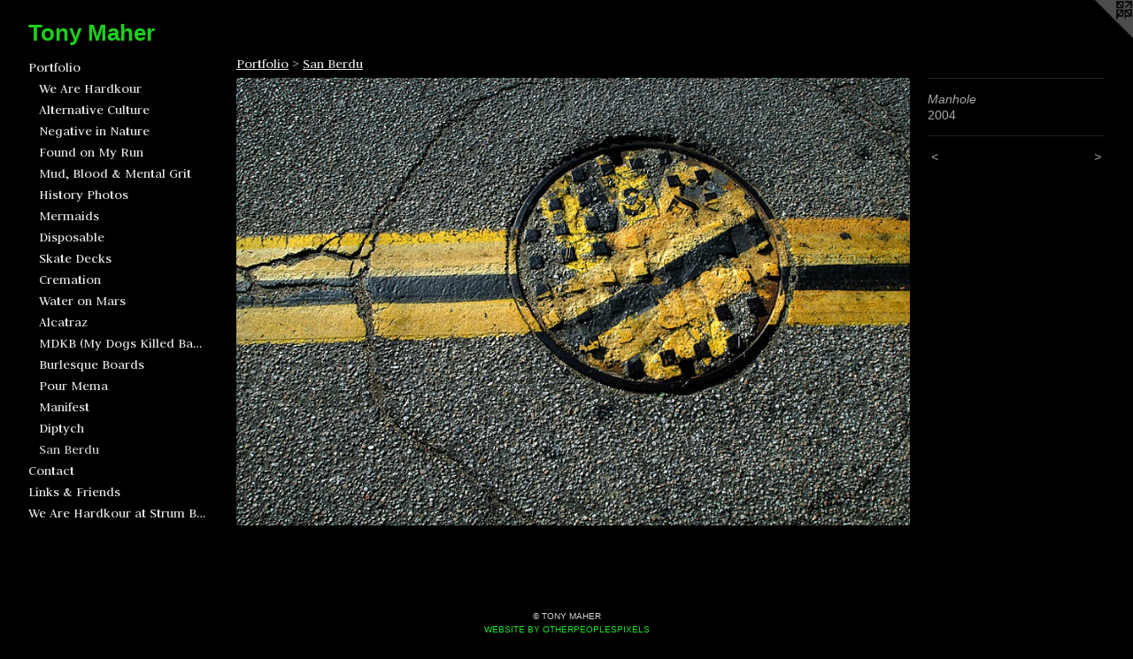

--- FILE ---
content_type: text/html;charset=utf-8
request_url: https://tonymaher.net/artwork/651988-Manhole.html
body_size: 3407
content:
<!doctype html><html class="no-js a-image mobile-title-align--center has-mobile-menu-icon--left l-generic p-artwork has-page-nav mobile-menu-align--center has-wall-text "><head><meta charset="utf-8" /><meta content="IE=edge" http-equiv="X-UA-Compatible" /><meta http-equiv="X-OPP-Site-Id" content="11565" /><meta http-equiv="X-OPP-Revision" content="1157" /><meta http-equiv="X-OPP-Locke-Environment" content="production" /><meta http-equiv="X-OPP-Locke-Release" content="v0.0.141" /><title>Tony Maher</title><link rel="canonical" href="https://tonymaher.net/artwork/651988-Manhole.html" /><meta content="website" property="og:type" /><meta property="og:url" content="https://tonymaher.net/artwork/651988-Manhole.html" /><meta property="og:title" content="Manhole" /><meta content="width=device-width, initial-scale=1" name="viewport" /><link type="text/css" rel="stylesheet" href="//cdnjs.cloudflare.com/ajax/libs/normalize/3.0.2/normalize.min.css" /><link type="text/css" rel="stylesheet" media="only all" href="//maxcdn.bootstrapcdn.com/font-awesome/4.3.0/css/font-awesome.min.css" /><link type="text/css" rel="stylesheet" media="not all and (min-device-width: 600px) and (min-device-height: 600px)" href="/release/locke/production/v0.0.141/css/small.css" /><link type="text/css" rel="stylesheet" media="only all and (min-device-width: 600px) and (min-device-height: 600px)" href="/release/locke/production/v0.0.141/css/large-generic.css" /><link type="text/css" rel="stylesheet" media="not all and (min-device-width: 600px) and (min-device-height: 600px)" href="/r17317065330000001157/css/small-site.css" /><link type="text/css" rel="stylesheet" media="only all and (min-device-width: 600px) and (min-device-height: 600px)" href="/r17317065330000001157/css/large-site.css" /><link type="text/css" rel="stylesheet" media="only all and (min-device-width: 600px) and (min-device-height: 600px)" href="//fonts.googleapis.com/css?family=Judson:400" /><link type="text/css" rel="stylesheet" media="not all and (min-device-width: 600px) and (min-device-height: 600px)" href="//fonts.googleapis.com/css?family=Judson:400&amp;text=MENUHomePrtfliCnacLks%20%26FdWAuSBwg" /><script>window.OPP = window.OPP || {};
OPP.modernMQ = 'only all';
OPP.smallMQ = 'not all and (min-device-width: 600px) and (min-device-height: 600px)';
OPP.largeMQ = 'only all and (min-device-width: 600px) and (min-device-height: 600px)';
OPP.downURI = '/x/5/6/5/11565/.down';
OPP.gracePeriodURI = '/x/5/6/5/11565/.grace_period';
OPP.imgL = function (img) {
  !window.lazySizes && img.onerror();
};
OPP.imgE = function (img) {
  img.onerror = img.onload = null;
  img.src = img.getAttribute('data-src');
  //img.srcset = img.getAttribute('data-srcset');
};</script><script src="/release/locke/production/v0.0.141/js/modernizr.js"></script><script src="/release/locke/production/v0.0.141/js/masonry.js"></script><script src="/release/locke/production/v0.0.141/js/respimage.js"></script><script src="/release/locke/production/v0.0.141/js/ls.aspectratio.js"></script><script src="/release/locke/production/v0.0.141/js/lazysizes.js"></script><script src="/release/locke/production/v0.0.141/js/large.js"></script><script src="/release/locke/production/v0.0.141/js/hammer.js"></script><script>if (!Modernizr.mq('only all')) { document.write('<link type="text/css" rel="stylesheet" href="/release/locke/production/v0.0.141/css/minimal.css">') }</script><meta name="google-site-verification" content="h-Wrkk83X9H3MOsjm4OI0Fdiew9icXcat3iDZ-lvOu0" /><style>.media-max-width {
  display: block;
}

@media (min-height: 753px) {

  .media-max-width {
    max-width: 884.0px;
  }

}

@media (max-height: 753px) {

  .media-max-width {
    max-width: 117.265306122449vh;
  }

}</style><script>(function(i,s,o,g,r,a,m){i['GoogleAnalyticsObject']=r;i[r]=i[r]||function(){
(i[r].q=i[r].q||[]).push(arguments)},i[r].l=1*new Date();a=s.createElement(o),
m=s.getElementsByTagName(o)[0];a.async=1;a.src=g;m.parentNode.insertBefore(a,m)
})(window,document,'script','//www.google-analytics.com/analytics.js','ga');
ga('create', 'UA-10711093-1', 'auto');
ga('send', 'pageview');</script></head><body><a class=" logo hidden--small" href="http://otherpeoplespixels.com/ref/tonymaher.net" title="Website by OtherPeoplesPixels" target="_blank"></a><header id="header"><a class=" site-title" href="/home.html"><span class=" site-title-text u-break-word">Tony Maher</span><div class=" site-title-media"></div></a><a id="mobile-menu-icon" class="mobile-menu-icon hidden--no-js hidden--large"><svg viewBox="0 0 21 17" width="21" height="17" fill="currentColor"><rect x="0" y="0" width="21" height="3" rx="0"></rect><rect x="0" y="7" width="21" height="3" rx="0"></rect><rect x="0" y="14" width="21" height="3" rx="0"></rect></svg></a></header><nav class=" hidden--large"><ul class=" site-nav"><li class="nav-item nav-home "><a class="nav-link " href="/home.html">Home</a></li><li class="nav-item expanded nav-museum "><a class="nav-link " href="/section/85831.html">Portfolio</a><ul><li class="nav-item expanded nav-museum "><a class="nav-link " href="/section/514706-We%20Are%20Hardkour.html">We Are Hardkour</a><ul><li class="nav-gallery nav-item "><a class="nav-link " href="/section/515121-We%20Are%20Hardkour%3aThe%20Alternative%20Prints.html">We Are Hardkour:
The Alternative Prints</a></li><li class="nav-gallery nav-item "><a class="nav-link " href="/section/515120-Hardkour%20Skate%20Decks.html">Hardkour Skate Decks</a></li></ul></li><li class="nav-item expanded nav-museum "><a class="nav-link " href="/section/515127-Alternative%20Culture.html">Alternative Culture</a><ul><li class="nav-gallery nav-item "><a class="nav-link " href="/section/515128-Locked%20Down%20Not%20Locked%20Out.html">Locked Down Not Locked Out</a></li><li class="nav-gallery nav-item "><a class="nav-link " href="/section/515129-R%2eS%2eO%2eW%2eR%2eB%2eK%2e.html">R.S.O.W.R.B.K.</a></li></ul></li><li class="nav-gallery nav-item expanded "><a class="nav-link " href="/section/488560-Negative%20in%20Nature.html">Negative in Nature</a></li><li class="nav-gallery nav-item expanded "><a class="nav-link " href="/section/487741-Found%20on%20My%20Run.html">Found on My Run</a></li><li class="nav-gallery nav-item expanded "><a class="nav-link " href="/section/439502-Mud%2c%20Blood%20%26%20Mental%20Grit.html">Mud, Blood &amp; Mental Grit</a></li><li class="nav-gallery nav-item expanded "><a class="nav-link " href="/section/85874-History%20Photos.html">History Photos</a></li><li class="nav-gallery nav-item expanded "><a class="nav-link " href="/section/276287-Mermaids.html">Mermaids</a></li><li class="nav-gallery nav-item expanded "><a class="nav-link " href="/section/85850-Disposable.html">Disposable</a></li><li class="nav-gallery nav-item expanded "><a class="nav-link " href="/section/254269-Skate%20Decks.html">Skate Decks</a></li><li class="nav-gallery nav-item expanded "><a class="nav-link " href="/section/93068-Cremation.html">Cremation</a></li><li class="nav-gallery nav-item expanded "><a class="nav-link " href="/section/92992-Water%20on%20Mars.html">Water on Mars</a></li><li class="nav-gallery nav-item expanded "><a class="nav-link " href="/section/85971-Alcatraz.html">Alcatraz</a></li><li class="nav-gallery nav-item expanded "><a class="nav-link " href="/section/85884-MDKB%20%28My%20Dogs%20Killed%20Batman%29.html">MDKB (My Dogs Killed Batman)</a></li><li class="nav-gallery nav-item expanded "><a class="nav-link " href="/section/85893-Burlesque%20Boards.html">Burlesque Boards</a></li><li class="nav-gallery nav-item expanded "><a class="nav-link " href="/artwork/2019574-Pour%20Mema.html">Pour Mema</a></li><li class="nav-gallery nav-item expanded "><a class="nav-link " href="/section/87291-Manifest.html">Manifest</a></li><li class="nav-gallery nav-item expanded "><a class="nav-link " href="/section/100517-Diptych.html">Diptych</a></li><li class="nav-gallery nav-item expanded "><a class="selected nav-link " href="/section/86511-San%20Berdu.html">San Berdu</a></li></ul></li><li class="nav-item nav-contact "><a class="nav-link " href="/contact.html">Contact</a></li><li class="nav-links nav-item "><a class="nav-link " href="/links.html">Links &amp; Friends</a></li><li class="nav-item nav-pdf1 "><a target="_blank" class="nav-link " href="//img-cache.oppcdn.com/fixed/11565/assets/aZJnIrpMjcYbqiVL.pdf">We Are Hardkour at Strum Brewing</a></li></ul></nav><div class=" content"><nav class=" hidden--small" id="nav"><header><a class=" site-title" href="/home.html"><span class=" site-title-text u-break-word">Tony Maher</span><div class=" site-title-media"></div></a></header><ul class=" site-nav"><li class="nav-item nav-home "><a class="nav-link " href="/home.html">Home</a></li><li class="nav-item expanded nav-museum "><a class="nav-link " href="/section/85831.html">Portfolio</a><ul><li class="nav-item expanded nav-museum "><a class="nav-link " href="/section/514706-We%20Are%20Hardkour.html">We Are Hardkour</a><ul><li class="nav-gallery nav-item "><a class="nav-link " href="/section/515121-We%20Are%20Hardkour%3aThe%20Alternative%20Prints.html">We Are Hardkour:
The Alternative Prints</a></li><li class="nav-gallery nav-item "><a class="nav-link " href="/section/515120-Hardkour%20Skate%20Decks.html">Hardkour Skate Decks</a></li></ul></li><li class="nav-item expanded nav-museum "><a class="nav-link " href="/section/515127-Alternative%20Culture.html">Alternative Culture</a><ul><li class="nav-gallery nav-item "><a class="nav-link " href="/section/515128-Locked%20Down%20Not%20Locked%20Out.html">Locked Down Not Locked Out</a></li><li class="nav-gallery nav-item "><a class="nav-link " href="/section/515129-R%2eS%2eO%2eW%2eR%2eB%2eK%2e.html">R.S.O.W.R.B.K.</a></li></ul></li><li class="nav-gallery nav-item expanded "><a class="nav-link " href="/section/488560-Negative%20in%20Nature.html">Negative in Nature</a></li><li class="nav-gallery nav-item expanded "><a class="nav-link " href="/section/487741-Found%20on%20My%20Run.html">Found on My Run</a></li><li class="nav-gallery nav-item expanded "><a class="nav-link " href="/section/439502-Mud%2c%20Blood%20%26%20Mental%20Grit.html">Mud, Blood &amp; Mental Grit</a></li><li class="nav-gallery nav-item expanded "><a class="nav-link " href="/section/85874-History%20Photos.html">History Photos</a></li><li class="nav-gallery nav-item expanded "><a class="nav-link " href="/section/276287-Mermaids.html">Mermaids</a></li><li class="nav-gallery nav-item expanded "><a class="nav-link " href="/section/85850-Disposable.html">Disposable</a></li><li class="nav-gallery nav-item expanded "><a class="nav-link " href="/section/254269-Skate%20Decks.html">Skate Decks</a></li><li class="nav-gallery nav-item expanded "><a class="nav-link " href="/section/93068-Cremation.html">Cremation</a></li><li class="nav-gallery nav-item expanded "><a class="nav-link " href="/section/92992-Water%20on%20Mars.html">Water on Mars</a></li><li class="nav-gallery nav-item expanded "><a class="nav-link " href="/section/85971-Alcatraz.html">Alcatraz</a></li><li class="nav-gallery nav-item expanded "><a class="nav-link " href="/section/85884-MDKB%20%28My%20Dogs%20Killed%20Batman%29.html">MDKB (My Dogs Killed Batman)</a></li><li class="nav-gallery nav-item expanded "><a class="nav-link " href="/section/85893-Burlesque%20Boards.html">Burlesque Boards</a></li><li class="nav-gallery nav-item expanded "><a class="nav-link " href="/artwork/2019574-Pour%20Mema.html">Pour Mema</a></li><li class="nav-gallery nav-item expanded "><a class="nav-link " href="/section/87291-Manifest.html">Manifest</a></li><li class="nav-gallery nav-item expanded "><a class="nav-link " href="/section/100517-Diptych.html">Diptych</a></li><li class="nav-gallery nav-item expanded "><a class="selected nav-link " href="/section/86511-San%20Berdu.html">San Berdu</a></li></ul></li><li class="nav-item nav-contact "><a class="nav-link " href="/contact.html">Contact</a></li><li class="nav-links nav-item "><a class="nav-link " href="/links.html">Links &amp; Friends</a></li><li class="nav-item nav-pdf1 "><a target="_blank" class="nav-link " href="//img-cache.oppcdn.com/fixed/11565/assets/aZJnIrpMjcYbqiVL.pdf">We Are Hardkour at Strum Brewing</a></li></ul><footer><div class=" copyright">© TONY MAHER</div><div class=" credit"><a href="http://otherpeoplespixels.com/ref/tonymaher.net" target="_blank">Website by OtherPeoplesPixels</a></div></footer></nav><main id="main"><div class=" page clearfix media-max-width"><h1 class="parent-title title"><a href="/section/85831.html" class="root title-segment hidden--small">Portfolio</a><span class=" title-sep hidden--small"> &gt; </span><a class=" title-segment" href="/section/86511-San%20Berdu.html">San Berdu</a></h1><div class=" media-and-info"><div class=" page-media-wrapper media"><a class=" page-media" title="Manhole" href="/artwork/651987-Milk.html" id="media"><img data-aspectratio="884/588" class="u-img " alt="Manhole" src="//img-cache.oppcdn.com/fixed/11565/assets/T9L4FGWX.jpg" srcset="//img-cache.oppcdn.com/img/v1.0/s:11565/t:QkxBTksrVEVYVCtIRVJF/p:12/g:tl/o:2.5/a:50/q:90/984x588-T9L4FGWX.jpg/884x588/415857c8be1c97d6ed09ee11b3f77544.jpg 884w,
//img-cache.oppcdn.com/fixed/11565/assets/T9L4FGWX.jpg 640w" sizes="(max-device-width: 599px) 100vw,
(max-device-height: 599px) 100vw,
(max-width: 640px) 640px,
(max-height: 425px) 640px,
884px" /></a><a class=" zoom-corner" style="display: none" id="zoom-corner"><span class=" zoom-icon fa fa-search-plus"></span></a><div class="share-buttons a2a_kit social-icons hidden--small" data-a2a-title="Manhole" data-a2a-url="https://tonymaher.net/artwork/651988-Manhole.html"></div></div><div class=" info border-color"><div class=" wall-text border-color"><div class=" wt-item wt-title">Manhole</div><div class=" wt-item wt-date">2004</div></div><div class=" page-nav hidden--small border-color clearfix"><a class=" prev" id="artwork-prev" href="/artwork/651989-Lipstick%20cigarette.html">&lt; <span class=" m-hover-show">previous</span></a> <a class=" next" id="artwork-next" href="/artwork/651987-Milk.html"><span class=" m-hover-show">next</span> &gt;</a></div></div></div><div class="share-buttons a2a_kit social-icons hidden--large" data-a2a-title="Manhole" data-a2a-url="https://tonymaher.net/artwork/651988-Manhole.html"></div></div></main></div><footer><div class=" copyright">© TONY MAHER</div><div class=" credit"><a href="http://otherpeoplespixels.com/ref/tonymaher.net" target="_blank">Website by OtherPeoplesPixels</a></div></footer><div class=" modal zoom-modal" style="display: none" id="zoom-modal"><style>@media (min-aspect-ratio: 221/147) {

  .zoom-media {
    width: auto;
    max-height: 588px;
    height: 100%;
  }

}

@media (max-aspect-ratio: 221/147) {

  .zoom-media {
    height: auto;
    max-width: 884px;
    width: 100%;
  }

}
@supports (object-fit: contain) {
  img.zoom-media {
    object-fit: contain;
    width: 100%;
    height: 100%;
    max-width: 884px;
    max-height: 588px;
  }
}</style><div class=" zoom-media-wrapper"><img onerror="OPP.imgE(this);" onload="OPP.imgL(this);" data-src="//img-cache.oppcdn.com/fixed/11565/assets/T9L4FGWX.jpg" data-srcset="//img-cache.oppcdn.com/img/v1.0/s:11565/t:QkxBTksrVEVYVCtIRVJF/p:12/g:tl/o:2.5/a:50/q:90/984x588-T9L4FGWX.jpg/884x588/415857c8be1c97d6ed09ee11b3f77544.jpg 884w,
//img-cache.oppcdn.com/fixed/11565/assets/T9L4FGWX.jpg 640w" data-sizes="(max-device-width: 599px) 100vw,
(max-device-height: 599px) 100vw,
(max-width: 640px) 640px,
(max-height: 425px) 640px,
884px" class="zoom-media lazyload hidden--no-js " alt="Manhole" /><noscript><img class="zoom-media " alt="Manhole" src="//img-cache.oppcdn.com/fixed/11565/assets/T9L4FGWX.jpg" /></noscript></div></div><div class=" offline"></div><script src="/release/locke/production/v0.0.141/js/small.js"></script><script src="/release/locke/production/v0.0.141/js/artwork.js"></script><script>window.oppa=window.oppa||function(){(oppa.q=oppa.q||[]).push(arguments)};oppa('config','pathname','production/v0.0.141/11565');oppa('set','g','true');oppa('set','l','generic');oppa('set','p','artwork');oppa('set','a','image');oppa('rect','m','media','');oppa('send');</script><script async="" src="/release/locke/production/v0.0.141/js/analytics.js"></script><script src="https://otherpeoplespixels.com/static/enable-preview.js"></script></body></html>

--- FILE ---
content_type: text/css;charset=utf-8
request_url: https://tonymaher.net/r17317065330000001157/css/large-site.css
body_size: 491
content:
body {
  background-color: #000000;
  font-weight: normal;
  font-style: normal;
  font-family: "Arial", "Helvetica", sans-serif;
}

body {
  color: #a8a8a8;
}

main a {
  color: #1fe031;
}

main a:hover {
  text-decoration: underline;
  color: #19b327;
}

main a:visited {
  color: #19b327;
}

.site-title, .mobile-menu-icon {
  color: #1fcd1d;
}

.site-nav, .mobile-menu-link, nav:before, nav:after {
  color: #e9ece9;
}

.site-nav a {
  color: #e9ece9;
}

.site-nav a:hover {
  text-decoration: none;
  color: #ced4ce;
}

.site-nav a:visited {
  color: #e9ece9;
}

.site-nav a.selected {
  color: #ced4ce;
}

.site-nav:hover a.selected {
  color: #e9ece9;
}

footer {
  color: #d6d6d6;
}

footer a {
  color: #1fe031;
}

footer a:hover {
  text-decoration: underline;
  color: #19b327;
}

footer a:visited {
  color: #19b327;
}

.title, .news-item-title, .flex-page-title {
  color: #e9ece9;
}

.title a {
  color: #e9ece9;
}

.title a:hover {
  text-decoration: none;
  color: #ced4ce;
}

.title a:visited {
  color: #e9ece9;
}

.hr, .hr-before:before, .hr-after:after, .hr-before--small:before, .hr-before--large:before, .hr-after--small:after, .hr-after--large:after {
  border-top-color: #ffffff;
}

.button {
  background: #1fe031;
  color: #000000;
}

.social-icon {
  background-color: #a8a8a8;
  color: #000000;
}

.welcome-modal {
  background-color: #FFFFFF;
}

.share-button .social-icon {
  color: #a8a8a8;
}

.site-title {
  font-family: "Arial Black", "Gadget", sans-serif;
  font-style: normal;
  font-weight: 700;
}

.site-nav {
  font-family: "Judson", sans-serif;
  font-style: normal;
  font-weight: 400;
}

.section-title, .parent-title, .news-item-title, .link-name, .preview-placeholder, .preview-image, .flex-page-title {
  font-family: "Judson", sans-serif;
  font-style: normal;
  font-weight: 400;
}

body {
  font-size: 14px;
}

.site-title {
  font-size: 26px;
}

.site-nav {
  font-size: 16px;
}

.title, .news-item-title, .link-name, .flex-page-title {
  font-size: 16px;
}

.border-color {
  border-color: hsla(0, 0%, 65.882355%, 0.2);
}

.p-artwork .page-nav a {
  color: #a8a8a8;
}

.p-artwork .page-nav a:hover {
  text-decoration: none;
  color: #a8a8a8;
}

.p-artwork .page-nav a:visited {
  color: #a8a8a8;
}

.wordy {
  text-align: left;
}

--- FILE ---
content_type: text/css;charset=utf-8
request_url: https://tonymaher.net/r17317065330000001157/css/small-site.css
body_size: 363
content:
body {
  background-color: #000000;
  font-weight: normal;
  font-style: normal;
  font-family: "Arial", "Helvetica", sans-serif;
}

body {
  color: #a8a8a8;
}

main a {
  color: #1fe031;
}

main a:hover {
  text-decoration: underline;
  color: #19b327;
}

main a:visited {
  color: #19b327;
}

.site-title, .mobile-menu-icon {
  color: #1fcd1d;
}

.site-nav, .mobile-menu-link, nav:before, nav:after {
  color: #e9ece9;
}

.site-nav a {
  color: #e9ece9;
}

.site-nav a:hover {
  text-decoration: none;
  color: #ced4ce;
}

.site-nav a:visited {
  color: #e9ece9;
}

.site-nav a.selected {
  color: #ced4ce;
}

.site-nav:hover a.selected {
  color: #e9ece9;
}

footer {
  color: #d6d6d6;
}

footer a {
  color: #1fe031;
}

footer a:hover {
  text-decoration: underline;
  color: #19b327;
}

footer a:visited {
  color: #19b327;
}

.title, .news-item-title, .flex-page-title {
  color: #e9ece9;
}

.title a {
  color: #e9ece9;
}

.title a:hover {
  text-decoration: none;
  color: #ced4ce;
}

.title a:visited {
  color: #e9ece9;
}

.hr, .hr-before:before, .hr-after:after, .hr-before--small:before, .hr-before--large:before, .hr-after--small:after, .hr-after--large:after {
  border-top-color: #ffffff;
}

.button {
  background: #1fe031;
  color: #000000;
}

.social-icon {
  background-color: #a8a8a8;
  color: #000000;
}

.welcome-modal {
  background-color: #FFFFFF;
}

.site-title {
  font-family: "Arial Black", "Gadget", sans-serif;
  font-style: normal;
  font-weight: 700;
}

nav {
  font-family: "Judson", sans-serif;
  font-style: normal;
  font-weight: 400;
}

.wordy {
  text-align: left;
}

.site-title {
  font-size: 2.3125rem;
}

footer .credit a {
  color: #a8a8a8;
}

--- FILE ---
content_type: text/plain
request_url: https://www.google-analytics.com/j/collect?v=1&_v=j102&a=1688455724&t=pageview&_s=1&dl=https%3A%2F%2Ftonymaher.net%2Fartwork%2F651988-Manhole.html&ul=en-us%40posix&dt=Tony%20Maher&sr=1280x720&vp=1280x720&_u=IEBAAEABAAAAACAAI~&jid=969839173&gjid=1188256311&cid=87662244.1769059510&tid=UA-10711093-1&_gid=2007567154.1769059510&_r=1&_slc=1&z=553465232
body_size: -450
content:
2,cG-XQP7FGV9HN